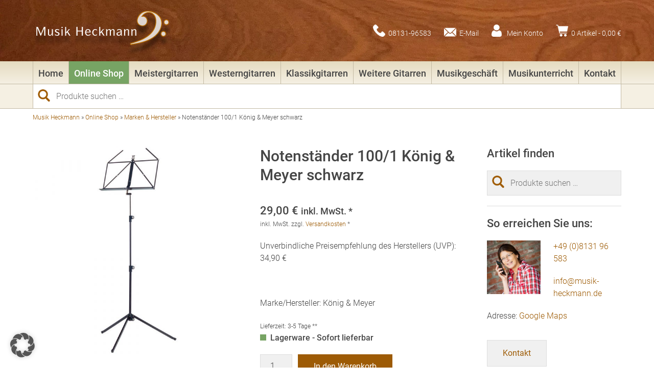

--- FILE ---
content_type: text/html; charset=UTF-8
request_url: https://www.musik-heckmann.de/produkt/notenstaender-100-1-koenig-meyer/
body_size: 29044
content:
<!DOCTYPE html><html lang="de"><head><meta http-equiv="Content-Type" content="text/html; charset=UTF-8" /><meta name="viewport" content="width=device-width, initial-scale=1, maximum-scale=1, user-scalable=no"/><link rel="apple-touch-icon" sizes="57x57" href="https://www.musik-heckmann.de/wp-content/themes/musik-heckmann/ico/apple-icon-57x57.png"><link rel="apple-touch-icon" sizes="60x60" href="https://www.musik-heckmann.de/wp-content/themes/musik-heckmann/ico/apple-icon-60x60.png"><link rel="apple-touch-icon" sizes="72x72" href="https://www.musik-heckmann.de/wp-content/themes/musik-heckmann/ico/apple-icon-72x72.png"><link rel="apple-touch-icon" sizes="76x76" href="https://www.musik-heckmann.de/wp-content/themes/musik-heckmann/ico/apple-icon-76x76.png"><link rel="apple-touch-icon" sizes="114x114" href="https://www.musik-heckmann.de/wp-content/themes/musik-heckmann/ico/apple-icon-114x114.png"><link rel="apple-touch-icon" sizes="120x120" href="https://www.musik-heckmann.de/wp-content/themes/musik-heckmann/ico/apple-icon-120x120.png"><link rel="apple-touch-icon" sizes="144x144" href="https://www.musik-heckmann.de/wp-content/themes/musik-heckmann/ico/apple-icon-144x144.png"><link rel="apple-touch-icon" sizes="152x152" href="https://www.musik-heckmann.de/wp-content/themes/musik-heckmann/ico/apple-icon-152x152.png"><link rel="apple-touch-icon" sizes="180x180" href="https://www.musik-heckmann.de/wp-content/themes/musik-heckmann/ico/apple-icon-180x180.png"><link rel="icon" type="image/png" sizes="192x192"  href="https://www.musik-heckmann.de/wp-content/themes/musik-heckmann/ico/android-icon-192x192.png"><link rel="icon" type="image/png" sizes="32x32" href="https://www.musik-heckmann.de/wp-content/themes/musik-heckmann/ico/favicon-32x32.png"><link rel="icon" type="image/png" sizes="96x96" href="https://www.musik-heckmann.de/wp-content/themes/musik-heckmann/ico/favicon-96x96.png"><link rel="icon" type="image/png" sizes="16x16" href="https://www.musik-heckmann.de/wp-content/themes/musik-heckmann/ico/favicon-16x16.png"><link rel="manifest" href="https://www.musik-heckmann.de/wp-content/themes/musik-heckmann/ico/manifest.json"><meta name="msapplication-TileColor" content="#ffffff"><meta name="msapplication-TileImage" content="https://www.musik-heckmann.de/wp-content/themes/musik-heckmann/ico/ms-icon-144x144.png"><meta name="theme-color" content="#ffffff"><link rel="stylesheet" type="text/css" href="https://www.musik-heckmann.de/wp-content/cache/autoptimize/autoptimize_single_df99eac42dd871ab2ea3b5a1b5dd9df9.php" async><link rel="stylesheet" type="text/css" href="https://www.musik-heckmann.de/wp-content/cache/autoptimize/autoptimize_single_3288f09e424cf4622bd3411c05d04146.php" async><meta name='robots' content='index, follow, max-image-preview:large, max-snippet:-1, max-video-preview:-1' /><meta name="description" content="Notenständer 100/1. König &amp; Meyer Baseline2-fach ausziehbar. Fußkonstruktion: einrastende Profilfüße. Hier bei Musik Heckmann im Shop." /><link rel="canonical" href="https://www.musik-heckmann.de/produkt/notenstaender-100-1-koenig-meyer/" /><meta property="og:locale" content="de_DE" /><meta property="og:type" content="article" /><meta property="og:title" content="Notenständer 100/1 König &amp; Meyer| Musik Heckmann" /><meta property="og:description" content="Notenständer 100/1. König &amp; Meyer Baseline2-fach ausziehbar. Fußkonstruktion: einrastende Profilfüße. Hier bei Musik Heckmann im Shop." /><meta property="og:url" content="https://www.musik-heckmann.de/produkt/notenstaender-100-1-koenig-meyer/" /><meta property="og:site_name" content="Musik Heckmann" /><meta property="article:publisher" content="https://www.facebook.com/Musik-Heckmann-312007628817061" /><meta property="article:modified_time" content="2026-01-13T10:19:49+00:00" /><meta property="og:image" content="https://www.musik-heckmann.de/wp-content/uploads/KM_Notenpult100_1-schwarz.jpg" /><meta property="og:image:width" content="1000" /><meta property="og:image:height" content="1000" /><meta property="og:image:type" content="image/jpeg" /><meta name="twitter:card" content="summary_large_image" /><meta name="twitter:label1" content="Geschätzte Lesezeit" /><meta name="twitter:data1" content="1 Minute" /> <script type="application/ld+json" class="yoast-schema-graph">{"@context":"https://schema.org","@graph":[{"@type":"WebPage","@id":"https://www.musik-heckmann.de/produkt/notenstaender-100-1-koenig-meyer/","url":"https://www.musik-heckmann.de/produkt/notenstaender-100-1-koenig-meyer/","name":"Notenständer 100/1 König & Meyer| Musik Heckmann","isPartOf":{"@id":"https://www.musik-heckmann.de/#website"},"primaryImageOfPage":{"@id":"https://www.musik-heckmann.de/produkt/notenstaender-100-1-koenig-meyer/#primaryimage"},"image":{"@id":"https://www.musik-heckmann.de/produkt/notenstaender-100-1-koenig-meyer/#primaryimage"},"thumbnailUrl":"https://www.musik-heckmann.de/wp-content/uploads/KM_Notenpult100_1-schwarz.jpg","datePublished":"2021-07-13T21:41:43+00:00","dateModified":"2026-01-13T10:19:49+00:00","description":"Notenständer 100/1. König & Meyer Baseline2-fach ausziehbar. Fußkonstruktion: einrastende Profilfüße. Hier bei Musik Heckmann im Shop.","breadcrumb":{"@id":"https://www.musik-heckmann.de/produkt/notenstaender-100-1-koenig-meyer/#breadcrumb"},"inLanguage":"de","potentialAction":[{"@type":"ReadAction","target":["https://www.musik-heckmann.de/produkt/notenstaender-100-1-koenig-meyer/"]}]},{"@type":"ImageObject","inLanguage":"de","@id":"https://www.musik-heckmann.de/produkt/notenstaender-100-1-koenig-meyer/#primaryimage","url":"https://www.musik-heckmann.de/wp-content/uploads/KM_Notenpult100_1-schwarz.jpg","contentUrl":"https://www.musik-heckmann.de/wp-content/uploads/KM_Notenpult100_1-schwarz.jpg","width":1000,"height":1000},{"@type":"BreadcrumbList","@id":"https://www.musik-heckmann.de/produkt/notenstaender-100-1-koenig-meyer/#breadcrumb","itemListElement":[{"@type":"ListItem","position":1,"name":"Musik Heckmann","item":"https://www.musik-heckmann.de/"},{"@type":"ListItem","position":2,"name":"Online Shop","item":"https://www.musik-heckmann.de/online-shop/"},{"@type":"ListItem","position":3,"name":"Marken &amp; Hersteller","item":"https://www.musik-heckmann.de/pk/marken-hersteller/"},{"@type":"ListItem","position":4,"name":"Notenständer 100/1 König &#038; Meyer schwarz"}]},{"@type":"WebSite","@id":"https://www.musik-heckmann.de/#website","url":"https://www.musik-heckmann.de/","name":"Musik Heckmann","description":"Musikinstrumente &amp; Musikunterricht","publisher":{"@id":"https://www.musik-heckmann.de/#organization"},"potentialAction":[{"@type":"SearchAction","target":{"@type":"EntryPoint","urlTemplate":"https://www.musik-heckmann.de/?s={search_term_string}"},"query-input":{"@type":"PropertyValueSpecification","valueRequired":true,"valueName":"search_term_string"}}],"inLanguage":"de"},{"@type":"Organization","@id":"https://www.musik-heckmann.de/#organization","name":"Musik Heckmann","url":"https://www.musik-heckmann.de/","logo":{"@type":"ImageObject","inLanguage":"de","@id":"https://www.musik-heckmann.de/#/schema/logo/image/","url":"https://www.musik-heckmann.de/wp-content/uploads/logo-musik-heckmann.png","contentUrl":"https://www.musik-heckmann.de/wp-content/uploads/logo-musik-heckmann.png","width":300,"height":100,"caption":"Musik Heckmann"},"image":{"@id":"https://www.musik-heckmann.de/#/schema/logo/image/"},"sameAs":["https://www.facebook.com/Musik-Heckmann-312007628817061"]}]}</script> <link rel='dns-prefetch' href='//www.musik-heckmann.de' /><link rel='dns-prefetch' href='//www.googletagmanager.com' /><link rel="alternate" title="oEmbed (JSON)" type="application/json+oembed" href="https://www.musik-heckmann.de/wp-json/oembed/1.0/embed?url=https%3A%2F%2Fwww.musik-heckmann.de%2Fprodukt%2Fnotenstaender-100-1-koenig-meyer%2F" /><link rel="alternate" title="oEmbed (XML)" type="text/xml+oembed" href="https://www.musik-heckmann.de/wp-json/oembed/1.0/embed?url=https%3A%2F%2Fwww.musik-heckmann.de%2Fprodukt%2Fnotenstaender-100-1-koenig-meyer%2F&#038;format=xml" /><style id='wp-img-auto-sizes-contain-inline-css' type='text/css'>img:is([sizes=auto i],[sizes^="auto," i]){contain-intrinsic-size:3000px 1500px}
/*# sourceURL=wp-img-auto-sizes-contain-inline-css */</style><style id='wp-emoji-styles-inline-css' type='text/css'>img.wp-smiley, img.emoji {
		display: inline !important;
		border: none !important;
		box-shadow: none !important;
		height: 1em !important;
		width: 1em !important;
		margin: 0 0.07em !important;
		vertical-align: -0.1em !important;
		background: none !important;
		padding: 0 !important;
	}
/*# sourceURL=wp-emoji-styles-inline-css */</style><style id='wp-block-library-inline-css' type='text/css'>:root{--wp-block-synced-color:#7a00df;--wp-block-synced-color--rgb:122,0,223;--wp-bound-block-color:var(--wp-block-synced-color);--wp-editor-canvas-background:#ddd;--wp-admin-theme-color:#007cba;--wp-admin-theme-color--rgb:0,124,186;--wp-admin-theme-color-darker-10:#006ba1;--wp-admin-theme-color-darker-10--rgb:0,107,160.5;--wp-admin-theme-color-darker-20:#005a87;--wp-admin-theme-color-darker-20--rgb:0,90,135;--wp-admin-border-width-focus:2px}@media (min-resolution:192dpi){:root{--wp-admin-border-width-focus:1.5px}}.wp-element-button{cursor:pointer}:root .has-very-light-gray-background-color{background-color:#eee}:root .has-very-dark-gray-background-color{background-color:#313131}:root .has-very-light-gray-color{color:#eee}:root .has-very-dark-gray-color{color:#313131}:root .has-vivid-green-cyan-to-vivid-cyan-blue-gradient-background{background:linear-gradient(135deg,#00d084,#0693e3)}:root .has-purple-crush-gradient-background{background:linear-gradient(135deg,#34e2e4,#4721fb 50%,#ab1dfe)}:root .has-hazy-dawn-gradient-background{background:linear-gradient(135deg,#faaca8,#dad0ec)}:root .has-subdued-olive-gradient-background{background:linear-gradient(135deg,#fafae1,#67a671)}:root .has-atomic-cream-gradient-background{background:linear-gradient(135deg,#fdd79a,#004a59)}:root .has-nightshade-gradient-background{background:linear-gradient(135deg,#330968,#31cdcf)}:root .has-midnight-gradient-background{background:linear-gradient(135deg,#020381,#2874fc)}:root{--wp--preset--font-size--normal:16px;--wp--preset--font-size--huge:42px}.has-regular-font-size{font-size:1em}.has-larger-font-size{font-size:2.625em}.has-normal-font-size{font-size:var(--wp--preset--font-size--normal)}.has-huge-font-size{font-size:var(--wp--preset--font-size--huge)}.has-text-align-center{text-align:center}.has-text-align-left{text-align:left}.has-text-align-right{text-align:right}.has-fit-text{white-space:nowrap!important}#end-resizable-editor-section{display:none}.aligncenter{clear:both}.items-justified-left{justify-content:flex-start}.items-justified-center{justify-content:center}.items-justified-right{justify-content:flex-end}.items-justified-space-between{justify-content:space-between}.screen-reader-text{border:0;clip-path:inset(50%);height:1px;margin:-1px;overflow:hidden;padding:0;position:absolute;width:1px;word-wrap:normal!important}.screen-reader-text:focus{background-color:#ddd;clip-path:none;color:#444;display:block;font-size:1em;height:auto;left:5px;line-height:normal;padding:15px 23px 14px;text-decoration:none;top:5px;width:auto;z-index:100000}html :where(.has-border-color){border-style:solid}html :where([style*=border-top-color]){border-top-style:solid}html :where([style*=border-right-color]){border-right-style:solid}html :where([style*=border-bottom-color]){border-bottom-style:solid}html :where([style*=border-left-color]){border-left-style:solid}html :where([style*=border-width]){border-style:solid}html :where([style*=border-top-width]){border-top-style:solid}html :where([style*=border-right-width]){border-right-style:solid}html :where([style*=border-bottom-width]){border-bottom-style:solid}html :where([style*=border-left-width]){border-left-style:solid}html :where(img[class*=wp-image-]){height:auto;max-width:100%}:where(figure){margin:0 0 1em}html :where(.is-position-sticky){--wp-admin--admin-bar--position-offset:var(--wp-admin--admin-bar--height,0px)}@media screen and (max-width:600px){html :where(.is-position-sticky){--wp-admin--admin-bar--position-offset:0px}}

/*# sourceURL=wp-block-library-inline-css */</style><link rel='stylesheet' id='wc-blocks-style-css' href='https://www.musik-heckmann.de/wp-content/cache/autoptimize/autoptimize_single_e2d671c403c7e2bd09b3b298c748d0db.php?ver=wc-10.4.3' type='text/css' media='all' /><style id='global-styles-inline-css' type='text/css'>:root{--wp--preset--aspect-ratio--square: 1;--wp--preset--aspect-ratio--4-3: 4/3;--wp--preset--aspect-ratio--3-4: 3/4;--wp--preset--aspect-ratio--3-2: 3/2;--wp--preset--aspect-ratio--2-3: 2/3;--wp--preset--aspect-ratio--16-9: 16/9;--wp--preset--aspect-ratio--9-16: 9/16;--wp--preset--color--black: #000000;--wp--preset--color--cyan-bluish-gray: #abb8c3;--wp--preset--color--white: #ffffff;--wp--preset--color--pale-pink: #f78da7;--wp--preset--color--vivid-red: #cf2e2e;--wp--preset--color--luminous-vivid-orange: #ff6900;--wp--preset--color--luminous-vivid-amber: #fcb900;--wp--preset--color--light-green-cyan: #7bdcb5;--wp--preset--color--vivid-green-cyan: #00d084;--wp--preset--color--pale-cyan-blue: #8ed1fc;--wp--preset--color--vivid-cyan-blue: #0693e3;--wp--preset--color--vivid-purple: #9b51e0;--wp--preset--gradient--vivid-cyan-blue-to-vivid-purple: linear-gradient(135deg,rgb(6,147,227) 0%,rgb(155,81,224) 100%);--wp--preset--gradient--light-green-cyan-to-vivid-green-cyan: linear-gradient(135deg,rgb(122,220,180) 0%,rgb(0,208,130) 100%);--wp--preset--gradient--luminous-vivid-amber-to-luminous-vivid-orange: linear-gradient(135deg,rgb(252,185,0) 0%,rgb(255,105,0) 100%);--wp--preset--gradient--luminous-vivid-orange-to-vivid-red: linear-gradient(135deg,rgb(255,105,0) 0%,rgb(207,46,46) 100%);--wp--preset--gradient--very-light-gray-to-cyan-bluish-gray: linear-gradient(135deg,rgb(238,238,238) 0%,rgb(169,184,195) 100%);--wp--preset--gradient--cool-to-warm-spectrum: linear-gradient(135deg,rgb(74,234,220) 0%,rgb(151,120,209) 20%,rgb(207,42,186) 40%,rgb(238,44,130) 60%,rgb(251,105,98) 80%,rgb(254,248,76) 100%);--wp--preset--gradient--blush-light-purple: linear-gradient(135deg,rgb(255,206,236) 0%,rgb(152,150,240) 100%);--wp--preset--gradient--blush-bordeaux: linear-gradient(135deg,rgb(254,205,165) 0%,rgb(254,45,45) 50%,rgb(107,0,62) 100%);--wp--preset--gradient--luminous-dusk: linear-gradient(135deg,rgb(255,203,112) 0%,rgb(199,81,192) 50%,rgb(65,88,208) 100%);--wp--preset--gradient--pale-ocean: linear-gradient(135deg,rgb(255,245,203) 0%,rgb(182,227,212) 50%,rgb(51,167,181) 100%);--wp--preset--gradient--electric-grass: linear-gradient(135deg,rgb(202,248,128) 0%,rgb(113,206,126) 100%);--wp--preset--gradient--midnight: linear-gradient(135deg,rgb(2,3,129) 0%,rgb(40,116,252) 100%);--wp--preset--font-size--small: 13px;--wp--preset--font-size--medium: 20px;--wp--preset--font-size--large: 36px;--wp--preset--font-size--x-large: 42px;--wp--preset--spacing--20: 0.44rem;--wp--preset--spacing--30: 0.67rem;--wp--preset--spacing--40: 1rem;--wp--preset--spacing--50: 1.5rem;--wp--preset--spacing--60: 2.25rem;--wp--preset--spacing--70: 3.38rem;--wp--preset--spacing--80: 5.06rem;--wp--preset--shadow--natural: 6px 6px 9px rgba(0, 0, 0, 0.2);--wp--preset--shadow--deep: 12px 12px 50px rgba(0, 0, 0, 0.4);--wp--preset--shadow--sharp: 6px 6px 0px rgba(0, 0, 0, 0.2);--wp--preset--shadow--outlined: 6px 6px 0px -3px rgb(255, 255, 255), 6px 6px rgb(0, 0, 0);--wp--preset--shadow--crisp: 6px 6px 0px rgb(0, 0, 0);}:where(.is-layout-flex){gap: 0.5em;}:where(.is-layout-grid){gap: 0.5em;}body .is-layout-flex{display: flex;}.is-layout-flex{flex-wrap: wrap;align-items: center;}.is-layout-flex > :is(*, div){margin: 0;}body .is-layout-grid{display: grid;}.is-layout-grid > :is(*, div){margin: 0;}:where(.wp-block-columns.is-layout-flex){gap: 2em;}:where(.wp-block-columns.is-layout-grid){gap: 2em;}:where(.wp-block-post-template.is-layout-flex){gap: 1.25em;}:where(.wp-block-post-template.is-layout-grid){gap: 1.25em;}.has-black-color{color: var(--wp--preset--color--black) !important;}.has-cyan-bluish-gray-color{color: var(--wp--preset--color--cyan-bluish-gray) !important;}.has-white-color{color: var(--wp--preset--color--white) !important;}.has-pale-pink-color{color: var(--wp--preset--color--pale-pink) !important;}.has-vivid-red-color{color: var(--wp--preset--color--vivid-red) !important;}.has-luminous-vivid-orange-color{color: var(--wp--preset--color--luminous-vivid-orange) !important;}.has-luminous-vivid-amber-color{color: var(--wp--preset--color--luminous-vivid-amber) !important;}.has-light-green-cyan-color{color: var(--wp--preset--color--light-green-cyan) !important;}.has-vivid-green-cyan-color{color: var(--wp--preset--color--vivid-green-cyan) !important;}.has-pale-cyan-blue-color{color: var(--wp--preset--color--pale-cyan-blue) !important;}.has-vivid-cyan-blue-color{color: var(--wp--preset--color--vivid-cyan-blue) !important;}.has-vivid-purple-color{color: var(--wp--preset--color--vivid-purple) !important;}.has-black-background-color{background-color: var(--wp--preset--color--black) !important;}.has-cyan-bluish-gray-background-color{background-color: var(--wp--preset--color--cyan-bluish-gray) !important;}.has-white-background-color{background-color: var(--wp--preset--color--white) !important;}.has-pale-pink-background-color{background-color: var(--wp--preset--color--pale-pink) !important;}.has-vivid-red-background-color{background-color: var(--wp--preset--color--vivid-red) !important;}.has-luminous-vivid-orange-background-color{background-color: var(--wp--preset--color--luminous-vivid-orange) !important;}.has-luminous-vivid-amber-background-color{background-color: var(--wp--preset--color--luminous-vivid-amber) !important;}.has-light-green-cyan-background-color{background-color: var(--wp--preset--color--light-green-cyan) !important;}.has-vivid-green-cyan-background-color{background-color: var(--wp--preset--color--vivid-green-cyan) !important;}.has-pale-cyan-blue-background-color{background-color: var(--wp--preset--color--pale-cyan-blue) !important;}.has-vivid-cyan-blue-background-color{background-color: var(--wp--preset--color--vivid-cyan-blue) !important;}.has-vivid-purple-background-color{background-color: var(--wp--preset--color--vivid-purple) !important;}.has-black-border-color{border-color: var(--wp--preset--color--black) !important;}.has-cyan-bluish-gray-border-color{border-color: var(--wp--preset--color--cyan-bluish-gray) !important;}.has-white-border-color{border-color: var(--wp--preset--color--white) !important;}.has-pale-pink-border-color{border-color: var(--wp--preset--color--pale-pink) !important;}.has-vivid-red-border-color{border-color: var(--wp--preset--color--vivid-red) !important;}.has-luminous-vivid-orange-border-color{border-color: var(--wp--preset--color--luminous-vivid-orange) !important;}.has-luminous-vivid-amber-border-color{border-color: var(--wp--preset--color--luminous-vivid-amber) !important;}.has-light-green-cyan-border-color{border-color: var(--wp--preset--color--light-green-cyan) !important;}.has-vivid-green-cyan-border-color{border-color: var(--wp--preset--color--vivid-green-cyan) !important;}.has-pale-cyan-blue-border-color{border-color: var(--wp--preset--color--pale-cyan-blue) !important;}.has-vivid-cyan-blue-border-color{border-color: var(--wp--preset--color--vivid-cyan-blue) !important;}.has-vivid-purple-border-color{border-color: var(--wp--preset--color--vivid-purple) !important;}.has-vivid-cyan-blue-to-vivid-purple-gradient-background{background: var(--wp--preset--gradient--vivid-cyan-blue-to-vivid-purple) !important;}.has-light-green-cyan-to-vivid-green-cyan-gradient-background{background: var(--wp--preset--gradient--light-green-cyan-to-vivid-green-cyan) !important;}.has-luminous-vivid-amber-to-luminous-vivid-orange-gradient-background{background: var(--wp--preset--gradient--luminous-vivid-amber-to-luminous-vivid-orange) !important;}.has-luminous-vivid-orange-to-vivid-red-gradient-background{background: var(--wp--preset--gradient--luminous-vivid-orange-to-vivid-red) !important;}.has-very-light-gray-to-cyan-bluish-gray-gradient-background{background: var(--wp--preset--gradient--very-light-gray-to-cyan-bluish-gray) !important;}.has-cool-to-warm-spectrum-gradient-background{background: var(--wp--preset--gradient--cool-to-warm-spectrum) !important;}.has-blush-light-purple-gradient-background{background: var(--wp--preset--gradient--blush-light-purple) !important;}.has-blush-bordeaux-gradient-background{background: var(--wp--preset--gradient--blush-bordeaux) !important;}.has-luminous-dusk-gradient-background{background: var(--wp--preset--gradient--luminous-dusk) !important;}.has-pale-ocean-gradient-background{background: var(--wp--preset--gradient--pale-ocean) !important;}.has-electric-grass-gradient-background{background: var(--wp--preset--gradient--electric-grass) !important;}.has-midnight-gradient-background{background: var(--wp--preset--gradient--midnight) !important;}.has-small-font-size{font-size: var(--wp--preset--font-size--small) !important;}.has-medium-font-size{font-size: var(--wp--preset--font-size--medium) !important;}.has-large-font-size{font-size: var(--wp--preset--font-size--large) !important;}.has-x-large-font-size{font-size: var(--wp--preset--font-size--x-large) !important;}
/*# sourceURL=global-styles-inline-css */</style><style id='classic-theme-styles-inline-css' type='text/css'>/*! This file is auto-generated */
.wp-block-button__link{color:#fff;background-color:#32373c;border-radius:9999px;box-shadow:none;text-decoration:none;padding:calc(.667em + 2px) calc(1.333em + 2px);font-size:1.125em}.wp-block-file__button{background:#32373c;color:#fff;text-decoration:none}
/*# sourceURL=/wp-includes/css/classic-themes.min.css */</style><link rel='stylesheet' id='contact-form-7-css' href='https://www.musik-heckmann.de/wp-content/cache/autoptimize/autoptimize_single_64ac31699f5326cb3c76122498b76f66.php?ver=6.1.4' type='text/css' media='all' /><link rel='stylesheet' id='lbwps-styles-css' href='https://www.musik-heckmann.de/wp-content/cache/autoptimize/autoptimize_single_2cc140b7150b6dbbb1e13e7123ac7a22.php?ver=5.8.2' type='text/css' media='all' /><link rel='stylesheet' id='woocommerce-layout-css' href='https://www.musik-heckmann.de/wp-content/cache/autoptimize/autoptimize_single_e98f5279cacaef826050eb2595082e77.php?ver=10.4.3' type='text/css' media='all' /><link rel='stylesheet' id='woocommerce-smallscreen-css' href='https://www.musik-heckmann.de/wp-content/cache/autoptimize/autoptimize_single_59d266c0ea580aae1113acb3761f7ad5.php?ver=10.4.3' type='text/css' media='only screen and (max-width: 768px)' /><link rel='stylesheet' id='woocommerce-general-css' href='https://www.musik-heckmann.de/wp-content/cache/autoptimize/autoptimize_single_0a5cfa15a1c3bce6319a071a84e71e83.php?ver=10.4.3' type='text/css' media='all' /><style id='woocommerce-inline-inline-css' type='text/css'>.woocommerce form .form-row .required { visibility: visible; }
/*# sourceURL=woocommerce-inline-inline-css */</style><link rel='stylesheet' id='dashicons-css' href='https://www.musik-heckmann.de/wp-includes/css/dashicons.min.css?ver=6.9' type='text/css' media='all' /><link rel='stylesheet' id='borlabs-cookie-custom-css' href='https://www.musik-heckmann.de/wp-content/cache/autoptimize/autoptimize_single_9a52c14aa358b46a4d284d65b3c14592.php?ver=3.3.23-68' type='text/css' media='all' /><link rel='stylesheet' id='woocommerce-gzd-layout-css' href='https://www.musik-heckmann.de/wp-content/cache/autoptimize/autoptimize_single_b033c894a5860d22ca49a68bffa1369e.php?ver=3.20.5' type='text/css' media='all' /><style id='woocommerce-gzd-layout-inline-css' type='text/css'>.woocommerce-checkout .shop_table { background-color: #eeeeee; } .product p.deposit-packaging-type { font-size: 1.25em !important; } p.woocommerce-shipping-destination { display: none; }
                .wc-gzd-nutri-score-value-a {
                    background: url(https://www.musik-heckmann.de/wp-content/plugins/woocommerce-germanized/assets/images/nutri-score-a.svg) no-repeat;
                }
                .wc-gzd-nutri-score-value-b {
                    background: url(https://www.musik-heckmann.de/wp-content/plugins/woocommerce-germanized/assets/images/nutri-score-b.svg) no-repeat;
                }
                .wc-gzd-nutri-score-value-c {
                    background: url(https://www.musik-heckmann.de/wp-content/plugins/woocommerce-germanized/assets/images/nutri-score-c.svg) no-repeat;
                }
                .wc-gzd-nutri-score-value-d {
                    background: url(https://www.musik-heckmann.de/wp-content/plugins/woocommerce-germanized/assets/images/nutri-score-d.svg) no-repeat;
                }
                .wc-gzd-nutri-score-value-e {
                    background: url(https://www.musik-heckmann.de/wp-content/plugins/woocommerce-germanized/assets/images/nutri-score-e.svg) no-repeat;
                }
            
/*# sourceURL=woocommerce-gzd-layout-inline-css */</style> <script type="text/javascript" src="https://www.musik-heckmann.de/wp-includes/js/jquery/jquery.min.js?ver=3.7.1" id="jquery-core-js"></script> <script defer type="text/javascript" src="https://www.musik-heckmann.de/wp-includes/js/jquery/jquery-migrate.min.js?ver=3.4.1" id="jquery-migrate-js"></script> <script defer id="wc-single-product-js-extra" src="[data-uri]"></script> <script type="text/javascript" src="https://www.musik-heckmann.de/wp-content/plugins/woocommerce/assets/js/frontend/single-product.min.js?ver=10.4.3" id="wc-single-product-js" defer="defer" data-wp-strategy="defer"></script> <script type="text/javascript" src="https://www.musik-heckmann.de/wp-content/plugins/woocommerce/assets/js/jquery-blockui/jquery.blockUI.min.js?ver=2.7.0-wc.10.4.3" id="wc-jquery-blockui-js" defer="defer" data-wp-strategy="defer"></script> <script type="text/javascript" src="https://www.musik-heckmann.de/wp-content/plugins/woocommerce/assets/js/js-cookie/js.cookie.min.js?ver=2.1.4-wc.10.4.3" id="wc-js-cookie-js" defer="defer" data-wp-strategy="defer"></script> <script defer id="woocommerce-js-extra" src="[data-uri]"></script> <script type="text/javascript" src="https://www.musik-heckmann.de/wp-content/plugins/woocommerce/assets/js/frontend/woocommerce.min.js?ver=10.4.3" id="woocommerce-js" defer="defer" data-wp-strategy="defer"></script> <script defer data-no-optimize="1" data-no-minify="1" data-cfasync="false" type="text/javascript" src="https://www.musik-heckmann.de/wp-content/cache/autoptimize/autoptimize_single_1ecb6eef05c0052b0e7ae64768bbaaeb.php?ver=3.3.23-83" id="borlabs-cookie-config-js"></script> <script defer data-no-optimize="1" data-no-minify="1" data-cfasync="false" type="text/javascript" src="https://www.musik-heckmann.de/wp-content/plugins/borlabs-cookie/assets/javascript/borlabs-cookie-prioritize.min.js?ver=3.3.23" id="borlabs-cookie-prioritize-js"></script> <script defer id="wc-gzd-unit-price-observer-queue-js-extra" src="[data-uri]"></script> <script type="text/javascript" src="https://www.musik-heckmann.de/wp-content/cache/autoptimize/autoptimize_single_a619b24def56c0c689d0f436b6309c84.php?ver=3.20.5" id="wc-gzd-unit-price-observer-queue-js" defer="defer" data-wp-strategy="defer"></script> <script defer type="text/javascript" src="https://www.musik-heckmann.de/wp-content/plugins/woocommerce/assets/js/accounting/accounting.min.js?ver=0.4.2" id="wc-accounting-js"></script> <script defer id="wc-gzd-unit-price-observer-js-extra" src="[data-uri]"></script> <script type="text/javascript" src="https://www.musik-heckmann.de/wp-content/cache/autoptimize/autoptimize_single_88160c1ba951f48f7699d89685d8dfa0.php?ver=3.20.5" id="wc-gzd-unit-price-observer-js" defer="defer" data-wp-strategy="defer"></script> <link rel="https://api.w.org/" href="https://www.musik-heckmann.de/wp-json/" /><link rel="alternate" title="JSON" type="application/json" href="https://www.musik-heckmann.de/wp-json/wp/v2/product/2689" /><link rel="EditURI" type="application/rsd+xml" title="RSD" href="https://www.musik-heckmann.de/xmlrpc.php?rsd" /><meta name="generator" content="WordPress 6.9" /><link rel='shortlink' href='https://www.musik-heckmann.de/?p=2689' /><meta name="generator" content="Site Kit by Google 1.168.0" /><script type="application/ld+json">{"@context":"https://schema.org","@type":"Product","name":"Notenständer 100/1 König & Meyer schwarz","image":{"@type":"ImageObject","url":"https://www.musik-heckmann.de/wp-content/uploads/KM_Notenpult100_1-schwarz.jpg","width":1000,"height":1000},"description":"K &amp; M Notenständer 100/1 - Standard-Notenpult\r\nHöhe: von 625 bis 1240mm. Maße K &amp; M Notenständer 100/1 : 490mm. Notenauflage: 435 x 215mm\r\nGewicht: 1,25kg\r\n\r\n \tKönig &amp; Meyer Baseline\r\n \t2-fach ausziehbar\r\n \tFußkonstruktion: einrastende Profilfüße\r\n \tMaterial: Stahl\r\n \ttraditionell zusammenlegbar Notenpultkopf\r\n \tFarbe: schwarz\r\n\r\nBeachten Sie auch unser Musikgeschäft in Karlsfeld bei München und unser spezielles Ladensortiment","offers":{"@type":"Offer","price":"0","url":"https://www.musik-heckmann.de/produkt/notenstaender-100-1-koenig-meyer/"}}</script><script type="application/ld+json">{"@context":"https:\/\/schema.org","@type":"WebSite","name":"Musik Heckmann","url":"https:\/\/www.musik-heckmann.de","potentialAction":[{"@type":"SearchAction","target":"https:\/\/www.musik-heckmann.de\/?s={search_term_string}","query-input":"required name=search_term_string"}]}</script><script type="application/ld+json">{"@context":"https:\/\/schema.org","@type":"BreadcrumbList","itemListElement":[{"@type":"ListItem","position":1,"item":{"@id":"https:\/\/www.musik-heckmann.de\/","name":"Home"}},{"@type":"ListItem","position":2,"item":{"@id":"https:\/\/www.musik-heckmann.de\/online-shop\/","name":"Produkte"}},{"@type":"ListItem","position":3,"item":{"@id":"https:\/\/www.musik-heckmann.de\/produkt\/notenstaender-100-1-koenig-meyer\/","name":"Notenst\u00e4nder 100\/1 K\u00f6nig &#038; Meyer schwarz"}}]}</script> <noscript><style>.woocommerce-product-gallery{ opacity: 1 !important; }</style></noscript> <script defer src="[data-uri]"></script><script defer src="[data-uri]"></script>  <script defer src="[data-uri]"></script> <style id="wpsp-style-frontend"></style><title>Notenständer 100/1 König &amp; Meyer| Musik Heckmann</title><link rel='stylesheet' id='wp-schema-pro-fontend-style-css' href='https://www.musik-heckmann.de/wp-content/plugins/wp-schema-pro/admin/assets/min-css/frontend.min.css?ver=2.7.2' type='text/css' media='all' /></head><body class="wp-singular product-template-default single single-product postid-2689 wp-theme-musik-heckmann theme-musik-heckmann woocommerce woocommerce-page woocommerce-no-js wp-schema-pro-2.7.2"><header><div id="header-content"><div id="logo"><a href="https://www.musik-heckmann.de" title="Musik Heckmann | Musikinstrumente &amp; Musikunterricht"><img src="https://www.musik-heckmann.de/wp-content/themes/musik-heckmann/img/logo-musik-heckmann.png" alt="Musik Heckmann | Musikinstrumente &amp; Musikunterricht" /></a></div><nav id="meta-menu"><ul><li class="icon-phone"><a href="tel:+49813196583" target="_blank">08131-96583</a></li><li class="icon-mail"><a href="mailto:info@musik-heckmann.de" target="_blank">E-Mail</a></li><li class="icon-account"><a href="https://www.musik-heckmann.de/mein-konto/">Mein Konto</a></li><li class="icon-cart"><a href="https://www.musik-heckmann.de/warenkorb/" title="zum Warenkorb">0 Artikel - <span class="woocommerce-Price-amount amount"><bdi>0,00&nbsp;<span class="woocommerce-Price-currencySymbol">&euro;</span></bdi></span></a></li><li id="menu-button"></li></ul></nav></div></header><nav id="main-menu" class="menu-hauptmenue-container"><ul id="menu-hauptmenue" class=""><li id="menu-item-16323" class="menu-item menu-item-type-post_type menu-item-object-page menu-item-home menu-item-16323"><a href="https://www.musik-heckmann.de/">Home</a></li><li id="menu-item-46" class="shop menu-item menu-item-type-post_type menu-item-object-page menu-item-has-children current_page_parent menu-item-46"><a href="https://www.musik-heckmann.de/online-shop/">Online Shop</a><div class="submenu"><ul class="sub-menu"><li id="menu-item-14498" class="menu-item menu-item-type-taxonomy menu-item-object-product_cat menu-item-14498"><a href="https://www.musik-heckmann.de/pk/aktionen/">Aktionen</a></li><li id="menu-item-14499" class="menu-item menu-item-type-taxonomy menu-item-object-product_cat current-product-ancestor current-menu-parent current-product-parent menu-item-14499"><a href="https://www.musik-heckmann.de/pk/marken-hersteller/">Marken &amp; Hersteller</a></li><li id="menu-item-14500" class="menu-item menu-item-type-taxonomy menu-item-object-product_cat menu-item-14500"><a href="https://www.musik-heckmann.de/pk/gitarren/">Gitarren &amp; Bässe</a></li><li id="menu-item-14504" class="menu-item menu-item-type-taxonomy menu-item-object-product_cat menu-item-14504"><a href="https://www.musik-heckmann.de/pk/streichinstrumente/">Streichinstrumente</a></li><li id="menu-item-14503" class="menu-item menu-item-type-taxonomy menu-item-object-product_cat menu-item-14503"><a href="https://www.musik-heckmann.de/pk/tasteninstrumente/">Tasteninstrumente</a></li><li id="menu-item-14501" class="menu-item menu-item-type-taxonomy menu-item-object-product_cat menu-item-14501"><a href="https://www.musik-heckmann.de/pk/ukulelen/">Ukulelen</a></li><li id="menu-item-14505" class="menu-item menu-item-type-taxonomy menu-item-object-product_cat menu-item-14505"><a href="https://www.musik-heckmann.de/pk/blasinstrumente/">Blasinstrumente</a></li><li id="menu-item-14506" class="menu-item menu-item-type-taxonomy menu-item-object-product_cat menu-item-14506"><a href="https://www.musik-heckmann.de/pk/verstaerker/">Verstärker</a></li><li id="menu-item-14502" class="menu-item menu-item-type-taxonomy menu-item-object-product_cat menu-item-14502"><a href="https://www.musik-heckmann.de/pk/mandolinen/">Mandolinen</a></li><li id="menu-item-14507" class="menu-item menu-item-type-taxonomy menu-item-object-product_cat menu-item-14507"><a href="https://www.musik-heckmann.de/pk/sonstige-instrumente/">Sonstige Instrumente</a></li><li id="menu-item-14508" class="menu-item menu-item-type-taxonomy menu-item-object-product_cat current-product-ancestor menu-item-14508"><a href="https://www.musik-heckmann.de/pk/instrumentenzubehoer/">Zubehör</a></li></ul></div></li><li id="menu-item-17115" class="menu-item menu-item-type-post_type menu-item-object-page menu-item-has-children menu-item-17115"><a href="https://www.musik-heckmann.de/gitarren/meistergitarren/">Meistergitarren</a><div class="submenu"><ul class="sub-menu"><li id="menu-item-21405" class="menu-item menu-item-type-custom menu-item-object-custom menu-item-21405"><a href="https://www.musik-heckmann.de/pk/marken-hersteller/cordoba/">Cordoba</a></li><li id="menu-item-21401" class="menu-item menu-item-type-post_type menu-item-object-page menu-item-21401"><a href="https://www.musik-heckmann.de/gitarren/meistergitarren/dieter-hopf-gitarren/">Dieter Hopf</a></li><li id="menu-item-21403" class="menu-item menu-item-type-post_type menu-item-object-page menu-item-21403"><a href="https://www.musik-heckmann.de/gitarren/klassikgitarren/geronimo-mateos/">Geronimo Mateos</a></li><li id="menu-item-21404" class="menu-item menu-item-type-post_type menu-item-object-page menu-item-21404"><a href="https://www.musik-heckmann.de/gitarren/klassikgitarren/hernandez-gitarren/">Juan Hernandez</a></li><li id="menu-item-21400" class="menu-item menu-item-type-post_type menu-item-object-page menu-item-21400"><a href="https://www.musik-heckmann.de/gitarren/meistergitarren/manuel-adalid/">Manuel Adalid</a></li><li id="menu-item-21402" class="menu-item menu-item-type-post_type menu-item-object-page menu-item-21402"><a href="https://www.musik-heckmann.de/gitarren/klassikgitarren/paulino-bernabe-gitarren/">Paulino Bernabé</a></li><li id="menu-item-21406" class="menu-item menu-item-type-post_type menu-item-object-page menu-item-21406"><a href="https://www.musik-heckmann.de/gitarren/klassikgitarren/yamaha-klassikgitarren/">Yamaha</a></li><li id="menu-item-21407" class="menu-item menu-item-type-post_type menu-item-object-page menu-item-21407"><a href="https://www.musik-heckmann.de/gitarren/klassikgitarren/yulong-guo-gitarren/">Yulong Guo</a></li></ul></div></li><li id="menu-item-17116" class="menu-item menu-item-type-post_type menu-item-object-page menu-item-has-children menu-item-17116"><a href="https://www.musik-heckmann.de/gitarren/westerngitarren/">Westerngitarren</a><div class="submenu"><ul class="sub-menu"><li id="menu-item-17118" class="menu-item menu-item-type-post_type menu-item-object-page menu-item-17118"><a href="https://www.musik-heckmann.de/gitarren/westerngitarren/crafter/">Crafter</a></li><li id="menu-item-20139" class="menu-item menu-item-type-custom menu-item-object-custom menu-item-20139"><a href="https://www.musik-heckmann.de/pk/marken-hersteller/dowina/">Dowina</a></li><li id="menu-item-17119" class="menu-item menu-item-type-post_type menu-item-object-page menu-item-17119"><a href="https://www.musik-heckmann.de/gitarren/westerngitarren/furch-gitarren/">Furch</a></li><li id="menu-item-17191" class="menu-item menu-item-type-post_type menu-item-object-page menu-item-17191"><a href="https://www.musik-heckmann.de/gitarren/westerngitarren/hoefner-westerngitarren/">Höfner Westerngitarren</a></li><li id="menu-item-17121" class="menu-item menu-item-type-post_type menu-item-object-page menu-item-17121"><a href="https://www.musik-heckmann.de/gitarren/westerngitarren/ibanez-gitarren/">Ibanez Westerngitarren</a></li><li id="menu-item-17122" class="menu-item menu-item-type-post_type menu-item-object-page menu-item-17122"><a href="https://www.musik-heckmann.de/gitarren/westerngitarren/martin/">Martin</a></li><li id="menu-item-17123" class="menu-item menu-item-type-post_type menu-item-object-page menu-item-17123"><a href="https://www.musik-heckmann.de/gitarren/westerngitarren/michael-goetz-gitarren/">Michael Götz</a></li><li id="menu-item-20144" class="menu-item menu-item-type-custom menu-item-object-custom menu-item-20144"><a href="https://www.musik-heckmann.de/pk/marken-hersteller/richwood/">Richwood</a></li><li id="menu-item-17124" class="menu-item menu-item-type-post_type menu-item-object-page menu-item-17124"><a href="https://www.musik-heckmann.de/gitarren/westerngitarren/sigma-gitarren/">Sigma</a></li><li id="menu-item-23273" class="menu-item menu-item-type-post_type menu-item-object-page menu-item-23273"><a href="https://www.musik-heckmann.de/gitarren/westerngitarren/tyrone-gitarren/">Tyrone Gitarren</a></li><li id="menu-item-17195" class="menu-item menu-item-type-post_type menu-item-object-page menu-item-17195"><a href="https://www.musik-heckmann.de/gitarren/westerngitarren/yamaha-gitarren-alt/">Yamaha Westerngitarren</a></li></ul></div></li><li id="menu-item-17139" class="menu-item menu-item-type-post_type menu-item-object-page menu-item-has-children menu-item-17139"><a href="https://www.musik-heckmann.de/gitarren/klassikgitarren/">Klassikgitarren</a><div class="submenu"><ul class="sub-menu"><li id="menu-item-17126" class="menu-item menu-item-type-post_type menu-item-object-page menu-item-17126"><a href="https://www.musik-heckmann.de/gitarren/klassikgitarren/alhambra-gitarren/">Alhambra</a></li><li id="menu-item-17127" class="menu-item menu-item-type-post_type menu-item-object-page menu-item-17127"><a href="https://www.musik-heckmann.de/gitarren/klassikgitarren/antonio-ruben/">Antonio Rubén</a></li><li id="menu-item-17128" class="menu-item menu-item-type-post_type menu-item-object-page menu-item-17128"><a href="https://www.musik-heckmann.de/gitarren/klassikgitarren/paulino-bernabe-gitarren/">Paulino Bernabé</a></li><li id="menu-item-17129" class="menu-item menu-item-type-post_type menu-item-object-page menu-item-17129"><a href="https://www.musik-heckmann.de/gitarren/klassikgitarren/carl-hellweg/">Carl Hellweg</a></li><li id="menu-item-19097" class="menu-item menu-item-type-taxonomy menu-item-object-product_cat menu-item-19097"><a href="https://www.musik-heckmann.de/pk/marken-hersteller/cordoba/">Cordoba</a></li><li id="menu-item-17131" class="menu-item menu-item-type-post_type menu-item-object-page menu-item-17131"><a href="https://www.musik-heckmann.de/gitarren/klassikgitarren/dieter-hopf/">Dieter Hopf Klassikgitarren</a></li><li id="menu-item-17137" class="menu-item menu-item-type-post_type menu-item-object-page menu-item-17137"><a href="https://www.musik-heckmann.de/gitarren/klassikgitarren/geronimo-mateos/">Geronimo Mateos</a></li><li id="menu-item-17120" class="menu-item menu-item-type-post_type menu-item-object-page menu-item-17120"><a href="https://www.musik-heckmann.de/gitarren/klassikgitarren/hoefner-gitarren/">Höfner Klassikgitarren</a></li><li id="menu-item-17138" class="menu-item menu-item-type-post_type menu-item-object-page menu-item-17138"><a href="https://www.musik-heckmann.de/gitarren/klassikgitarren/hernandez-gitarren/">Juan Hernandez</a></li><li id="menu-item-17141" class="menu-item menu-item-type-post_type menu-item-object-page menu-item-17141"><a href="https://www.musik-heckmann.de/gitarren/klassikgitarren/heckmann-gitarren-mhc/">M. Heckmann  MHC+MHGC</a></li><li id="menu-item-17142" class="menu-item menu-item-type-post_type menu-item-object-page menu-item-17142"><a href="https://www.musik-heckmann.de/gitarren/klassikgitarren/ortega-gitarren/">Ortega Klassikgitarren</a></li><li id="menu-item-17143" class="menu-item menu-item-type-post_type menu-item-object-page menu-item-17143"><a href="https://www.musik-heckmann.de/gitarren/klassikgitarren/pro-arte-gitarren/">Pro Arte</a></li><li id="menu-item-17144" class="menu-item menu-item-type-post_type menu-item-object-page menu-item-17144"><a href="https://www.musik-heckmann.de/gitarren/klassikgitarren/pro-natura-gitarren/">Pro Natura</a></li><li id="menu-item-17136" class="menu-item menu-item-type-post_type menu-item-object-page menu-item-17136"><a href="https://www.musik-heckmann.de/gitarren/klassikgitarren/yamaha-klassikgitarren/">Yamaha Klassikgitarren</a></li><li id="menu-item-17145" class="menu-item menu-item-type-post_type menu-item-object-page menu-item-17145"><a href="https://www.musik-heckmann.de/gitarren/klassikgitarren/yulong-guo-gitarren/">Yulong Guo</a></li></ul></div></li><li id="menu-item-17147" class="menu-item menu-item-type-post_type menu-item-object-page menu-item-has-children menu-item-17147"><a href="https://www.musik-heckmann.de/gitarren/">Weitere Gitarren</a><div class="submenu"><ul class="sub-menu"><li id="menu-item-17148" class="menu-item menu-item-type-post_type menu-item-object-page menu-item-17148"><a href="https://www.musik-heckmann.de/gitarren/baesse/">Bässe</a></li><li id="menu-item-17150" class="menu-item menu-item-type-post_type menu-item-object-page menu-item-17150"><a href="https://www.musik-heckmann.de/gitarren/e-gitarren/">E-Gitarren</a></li><li id="menu-item-17151" class="menu-item menu-item-type-post_type menu-item-object-page menu-item-17151"><a href="https://www.musik-heckmann.de/gitarren/flamencogitarren/">Flamencogitarren</a></li><li id="menu-item-17153" class="menu-item menu-item-type-post_type menu-item-object-page menu-item-17153"><a href="https://www.musik-heckmann.de/gitarren/gypsygitarren/">Gypsygitarren</a></li><li id="menu-item-17154" class="menu-item menu-item-type-post_type menu-item-object-page menu-item-17154"><a href="https://www.musik-heckmann.de/gitarren/jazzgitarren-semi-acoustic/">Jazzgitarren</a></li><li id="menu-item-17155" class="menu-item menu-item-type-post_type menu-item-object-page menu-item-17155"><a href="https://www.musik-heckmann.de/gitarren/kindergitarren/">Kindergitarren</a></li><li id="menu-item-17140" class="menu-item menu-item-type-post_type menu-item-object-page menu-item-17140"><a href="https://www.musik-heckmann.de/gitarren/klassikgitarren/heckmann-gitarren-mhc/">M. Heckmann Gitarren MHC+MHGC</a></li><li id="menu-item-17158" class="menu-item menu-item-type-post_type menu-item-object-page menu-item-17158"><a href="https://www.musik-heckmann.de/gitarren/gitarren-sondermodelle/">Oktavgitarren</a></li><li id="menu-item-17157" class="menu-item menu-item-type-post_type menu-item-object-page menu-item-17157"><a href="https://www.musik-heckmann.de/gitarren/reisegitarren/">Reisegitarren</a></li><li id="menu-item-17156" class="menu-item menu-item-type-post_type menu-item-object-page menu-item-17156"><a href="https://www.musik-heckmann.de/gitarren/jazzgitarren-semi-acoustic/">Semi-Acoustic-Gitarren</a></li><li id="menu-item-17152" class="menu-item menu-item-type-post_type menu-item-object-page menu-item-17152"><a href="https://www.musik-heckmann.de/gitarren/gitarren-sondermodelle/">Sondermodelle</a></li></ul></div></li><li id="menu-item-17174" class="menu-item menu-item-type-post_type menu-item-object-page menu-item-has-children menu-item-17174"><a href="https://www.musik-heckmann.de/musikgeschaeft-muenchen-karlsfeld/">Musikgeschäft</a><div class="submenu"><ul class="sub-menu"><li id="menu-item-17159" class="menu-item menu-item-type-post_type menu-item-object-page menu-item-17159"><a href="https://www.musik-heckmann.de/instrumentenverleih/">Instrumentenverleih</a></li><li id="menu-item-17160" class="menu-item menu-item-type-post_type menu-item-object-page menu-item-17160"><a href="https://www.musik-heckmann.de/werkstatt-reparaturen/">Werkstatt &#038; Reparaturen</a></li><li id="menu-item-17164" class="menu-item menu-item-type-post_type menu-item-object-page menu-item-17164"><a href="https://www.musik-heckmann.de/blasinstrumente/blockfloeten/">Blockflöten</a></li><li id="menu-item-17162" class="menu-item menu-item-type-post_type menu-item-object-page menu-item-17162"><a href="https://www.musik-heckmann.de/streichinstrumente/violas-cellos/">Celli/Violas</a></li><li id="menu-item-17166" class="menu-item menu-item-type-post_type menu-item-object-page menu-item-17166"><a href="https://www.musik-heckmann.de/streichinstrumente/violinen-kaufen/">Geigen/Violinen</a></li><li id="menu-item-17165" class="menu-item menu-item-type-post_type menu-item-object-page menu-item-17165"><a href="https://www.musik-heckmann.de/gitarren/">Gitarren</a></li><li id="menu-item-17168" class="menu-item menu-item-type-post_type menu-item-object-page menu-item-17168"><a href="https://www.musik-heckmann.de/tasteninstrumente-roland-pianos/">Keyboards/Pianos</a></li><li id="menu-item-17167" class="menu-item menu-item-type-post_type menu-item-object-page menu-item-17167"><a href="https://www.musik-heckmann.de/blasinstrumente/klarinetten/">Klarinetten</a></li><li id="menu-item-17175" class="menu-item menu-item-type-post_type menu-item-object-page menu-item-17175"><a href="https://www.musik-heckmann.de/mandolinen/">Mandolinen</a></li><li id="menu-item-17177" class="menu-item menu-item-type-post_type menu-item-object-page menu-item-17177"><a href="https://www.musik-heckmann.de/noten-bestellen/">Notensortiment</a></li><li id="menu-item-17176" class="menu-item menu-item-type-post_type menu-item-object-page menu-item-17176"><a href="https://www.musik-heckmann.de/blasinstrumente/querfloeten/">Querflöten</a></li><li id="menu-item-17179" class="menu-item menu-item-type-post_type menu-item-object-page menu-item-17179"><a href="https://www.musik-heckmann.de/blasinstrumente/saxophone/">Saxophone</a></li><li id="menu-item-17178" class="menu-item menu-item-type-post_type menu-item-object-page menu-item-17178"><a href="https://www.musik-heckmann.de/ukulele-kaufen/">Ukulelen</a></li><li id="menu-item-16494" class="menu-item menu-item-type-post_type menu-item-object-page menu-item-16494"><a href="https://www.musik-heckmann.de/verstaerker-pa/">Verstärker &#038; PA</a></li><li id="menu-item-16207" class="menu-item menu-item-type-post_type menu-item-object-page menu-item-16207"><a href="https://www.musik-heckmann.de/sonstige-instrumente/">Sonstige Instrumente</a></li><li id="menu-item-17170" class="menu-item menu-item-type-post_type menu-item-object-page menu-item-17170"><a href="https://www.musik-heckmann.de/zubehoer-kaufen/allgemeines-zubehoer/">Allgemeines Zubehör</a></li><li id="menu-item-17109" class="menu-item menu-item-type-post_type menu-item-object-page menu-item-17109"><a href="https://www.musik-heckmann.de/zubehoer-kaufen/gitarrenzubehoer/">Gitarrenzubehör</a></li><li id="menu-item-17171" class="menu-item menu-item-type-post_type menu-item-object-page menu-item-17171"><a href="https://www.musik-heckmann.de/zubehoer-kaufen/blaeserzubehoer/">Zubehör für Blasinstrumente</a></li><li id="menu-item-17173" class="menu-item menu-item-type-post_type menu-item-object-page menu-item-17173"><a href="https://www.musik-heckmann.de/zubehoer-kaufen/streicherzubehoer/">Zubehör für Streichinstrumente</a></li><li id="menu-item-17110" class="menu-item menu-item-type-post_type menu-item-object-page menu-item-17110"><a href="https://www.musik-heckmann.de/zubehoer-kaufen/">Zubehör für Instrumente aller Art </a></li></ul></div></li><li id="menu-item-47" class="menu-item menu-item-type-post_type menu-item-object-page menu-item-has-children menu-item-47"><a href="https://www.musik-heckmann.de/musikunterricht/">Musikunterricht</a><div class="submenu"><ul class="sub-menu"><li id="menu-item-17183" class="menu-item menu-item-type-post_type menu-item-object-page menu-item-17183"><a href="https://www.musik-heckmann.de/musikunterricht/musikunterricht-in-allach/">Standorte</a></li><li id="menu-item-17184" class="menu-item menu-item-type-post_type menu-item-object-page menu-item-17184"><a href="https://www.musik-heckmann.de/musikunterricht/gitarrenunterricht/">Gitarrenunterricht</a></li><li id="menu-item-17182" class="menu-item menu-item-type-post_type menu-item-object-page menu-item-17182"><a href="https://www.musik-heckmann.de/musikunterricht/klavierunterricht/">Klavierunterricht</a></li><li id="menu-item-17181" class="menu-item menu-item-type-post_type menu-item-object-page menu-item-17181"><a href="https://www.musik-heckmann.de/weitere-instrumente-im-musikunterricht/">Weitere Instrumente</a></li><li id="menu-item-14494" class="menu-item menu-item-type-custom menu-item-object-custom menu-item-14494"><a href="https://www.musik-heckmann.de/musikunterricht/#Musiklehrer">Unsere Musiklehrer</a></li><li id="menu-item-14495" class="menu-item menu-item-type-custom menu-item-object-custom menu-item-14495"><a href="https://www.musik-heckmann.de/musikunterricht/#Schnupperkurse">Schnupperkurse</a></li><li id="menu-item-14496" class="menu-item menu-item-type-custom menu-item-object-custom menu-item-14496"><a href="https://www.musik-heckmann.de/musikunterricht/#Unterrichtsgebuehr">Unterrichtsgebühren</a></li><li id="menu-item-17186" class="menu-item menu-item-type-post_type menu-item-object-page menu-item-17186"><a href="https://www.musik-heckmann.de/aktuelles/">Aktuelles</a></li></ul></div></li><li id="menu-item-52" class="menu-item menu-item-type-post_type menu-item-object-page menu-item-52"><a href="https://www.musik-heckmann.de/kontakt-musik-heckmann-karlsfeld/">Kontakt</a></li></ul></nav><div id="head-spacer"></div><section id="header-widgets"><div class="h-widget"><form role="search" method="get" class="woocommerce-product-search" action="https://www.musik-heckmann.de/"> <label class="screen-reader-text" for="woocommerce-product-search-field-0">Suche nach:</label> <input type="search" id="woocommerce-product-search-field-0" class="search-field" placeholder="Produkte suchen …" value="" name="s" /> <button type="submit" value="Suchen" class="">Suchen</button> <input type="hidden" name="post_type" value="product" /></form></div></section><nav id="breadcrumb"><p><span><span><a href="https://www.musik-heckmann.de/">Musik Heckmann</a></span> » <span><a href="https://www.musik-heckmann.de/online-shop/">Online Shop</a></span> » <span><a href="https://www.musik-heckmann.de/pk/marken-hersteller/">Marken &amp; Hersteller</a></span> » <span class="breadcrumb_last" aria-current="page">Notenständer 100/1 König &#038; Meyer schwarz</span></span></p></nav><section id="main-content"><article id="woocommerce"><div class="woocommerce-notices-wrapper"></div><div id="product-2689" class="product type-product post-2689 status-publish first instock product_cat-alles product_cat-koenig-meyer product_cat-marken-hersteller product_cat-notenstaender product_cat-sonstiges-zubehoer product_tag-100-1-2 product_tag-koenig product_tag-meyer product_tag-notenstaender product_tag-notenstaender-baseline product_tag-standard-notenstaender has-post-thumbnail taxable shipping-taxable purchasable product-type-simple has-product-safety-information"><div class="woocommerce-product-gallery woocommerce-product-gallery--with-images woocommerce-product-gallery--columns-4 images" data-columns="4" style="opacity: 0; transition: opacity .25s ease-in-out;"><div class="woocommerce-product-gallery__wrapper"><div data-thumb="https://www.musik-heckmann.de/wp-content/uploads/KM_Notenpult100_1-schwarz-100x100.jpg" data-thumb-alt="Notenständer 100/1 König &amp; Meyer schwarz" data-thumb-srcset=""  data-thumb-sizes="(max-width: 100px) 100vw, 100px" class="woocommerce-product-gallery__image"><a href="https://www.musik-heckmann.de/wp-content/uploads/KM_Notenpult100_1-schwarz.jpg" data-lbwps-width="1000" data-lbwps-height="1000" data-lbwps-srcsmall="https://www.musik-heckmann.de/wp-content/uploads/KM_Notenpult100_1-schwarz-600x600.jpg"><img width="600" height="600" src="https://www.musik-heckmann.de/wp-content/uploads/KM_Notenpult100_1-schwarz-600x600.jpg" class="wp-post-image" alt="Notenständer 100/1 König &amp; Meyer schwarz" data-caption="" data-src="https://www.musik-heckmann.de/wp-content/uploads/KM_Notenpult100_1-schwarz.jpg" data-large_image="https://www.musik-heckmann.de/wp-content/uploads/KM_Notenpult100_1-schwarz.jpg" data-large_image_width="1000" data-large_image_height="1000" decoding="async" fetchpriority="high" /></a></div></div></div><div class="summary entry-summary"><h1 class="product_title entry-title">Notenständer 100/1 König &#038; Meyer schwarz</h1><p class="price"><span class="woocommerce-Price-amount amount"><bdi>29,00&nbsp;<span class="woocommerce-Price-currencySymbol">&euro;</span></bdi></span> <small class="woocommerce-price-suffix">inkl. MwSt. *</small></p><div class="legal-price-info"><p class="wc-gzd-additional-info"> <span class="wc-gzd-additional-info tax-info">inkl. MwSt.</span> <span class="wc-gzd-additional-info shipping-costs-info">zzgl. <a href="https://www.musik-heckmann.de/zahlung-und-versand/" target="_blank">Versandkosten</a> *</span></p></div><div class="woocommerce-product-details__short-description"><p>Unverbindliche Preisempfehlung des Herstellers (UVP): 34,90 €</p><p>&nbsp;</p><p>Marke/Hersteller: König &amp; Meyer</p></div><p class="wc-gzd-additional-info delivery-time-info"><span class="delivery-time-inner delivery-time-3-5-tage-">Lieferzeit: <span class="delivery-time-data">3-5 Tage **</span></span></p><p class="stock in-stock">Lagerware - Sofort lieferbar</p><form class="cart" action="https://www.musik-heckmann.de/produkt/notenstaender-100-1-koenig-meyer/" method="post" enctype='multipart/form-data'><div class="quantity"> <label class="screen-reader-text" for="quantity_6974178dac3ad">Notenständer 100/1 König &amp; Meyer schwarz Menge</label> <input
 type="number"
 id="quantity_6974178dac3ad"
 class="input-text qty text"
 name="quantity"
 value="1"
 aria-label="Produktmenge"
 min="1"
 max="5"
 step="1"
 placeholder=""
 inputmode="numeric"
 autocomplete="off"
 /></div> <button type="submit" name="add-to-cart" value="2689" class="single_add_to_cart_button button alt">In den Warenkorb</button></form><div class="product_meta"> <span class="sku_wrapper">Artikelnummer: <span class="sku">1171</span></span> <span class="posted_in">Kategorien: <a href="https://www.musik-heckmann.de/pk/alles/" rel="tag">Alles</a>, <a href="https://www.musik-heckmann.de/pk/marken-hersteller/koenig-meyer/" rel="tag">König &amp; Meyer - K&amp;M</a>, <a href="https://www.musik-heckmann.de/pk/marken-hersteller/" rel="tag">Marken &amp; Hersteller</a>, <a href="https://www.musik-heckmann.de/pk/instrumentenzubehoer/sonstiges-zubehoer/notenstaender/" rel="tag">Notenständer</a>, <a href="https://www.musik-heckmann.de/pk/instrumentenzubehoer/sonstiges-zubehoer/" rel="tag">Sonstiges Zubehör</a></span> <span class="tagged_as">Schlagwörter: <a href="https://www.musik-heckmann.de/ps/100-1-2/" rel="tag">100/1</a>, <a href="https://www.musik-heckmann.de/ps/koenig/" rel="tag">König</a>, <a href="https://www.musik-heckmann.de/ps/meyer/" rel="tag">Meyer</a>, <a href="https://www.musik-heckmann.de/ps/notenstaender/" rel="tag">Notenständer</a>, <a href="https://www.musik-heckmann.de/ps/notenstaender-baseline/" rel="tag">Notenständer Baseline</a>, <a href="https://www.musik-heckmann.de/ps/standard-notenstaender/" rel="tag">Standard Notenständer</a></span></div></div><div class="woocommerce-tabs wc-tabs-wrapper"><ul class="tabs wc-tabs" role="tablist"><li role="presentation" class="description_tab" id="tab-title-description"> <a href="#tab-description" role="tab" aria-controls="tab-description"> Beschreibung </a></li><li role="presentation" class="product_safety_tab" id="tab-title-product_safety"> <a href="#tab-product_safety" role="tab" aria-controls="tab-product_safety"> Produktsicherheit </a></li></ul><div class="woocommerce-Tabs-panel woocommerce-Tabs-panel--description panel entry-content wc-tab" id="tab-description" role="tabpanel" aria-labelledby="tab-title-description"><h2>Beschreibung</h2><h3>K &amp; M Notenständer 100/1 &#8211; Standard-Notenpult</h3><p>Höhe: von 625 bis 1240mm. Maße K &amp; M Notenständer 100/1 : 490mm. Notenauflage: 435 x 215mm<br /> Gewicht: 1,25kg</p><ul><li>König &amp; Meyer Baseline</li><li>2-fach ausziehbar</li><li>Fußkonstruktion: einrastende Profilfüße</li><li>Material: Stahl</li><li>traditionell zusammenlegbar Notenpultkopf</li><li>Farbe: schwarz</li></ul><p>Beachten Sie auch unser <a style="font-weight: bold;" title="Ladengeschäft Musik Heckmann" href="../../musikgeschaeft-muenchen-karlsfeld/">Musikgeschäft in Karlsfeld bei München</a> und unser spezielles <a style="font-weight: bold;" title="Ladensortiment Musik Heckmann" href="../../pk/ladensortiment/">Ladensortiment</a></p><div class="aiosrs-rating-wrap" data-schema-id="18860"><div class="aiosrs-star-rating-wrap "> <span class="aiosrs-star-rating dashicons dashicons-star-empty" data-index="1"></span> <span class="aiosrs-star-rating dashicons dashicons-star-empty" data-index="2"></span> <span class="aiosrs-star-rating dashicons dashicons-star-empty" data-index="3"></span> <span class="aiosrs-star-rating dashicons dashicons-star-empty" data-index="4"></span> <span class="aiosrs-star-rating dashicons dashicons-star-empty" data-index="5"></span></div><div class="aiosrs-rating-summary-wrap"> <span class="aiosrs-rating"> 0/5 </span> <span class="aiosrs-rating-count"> (0 Reviews) </span></div></div></div><div class="woocommerce-Tabs-panel woocommerce-Tabs-panel--product_safety panel entry-content wc-tab" id="tab-product_safety" role="tabpanel" aria-labelledby="tab-title-product_safety"><h2 class="wc-gzd-product-safety-heading wc-tab">Produktsicherheit</h2><h3 class="wc-gzd-product-safety-instructions-heading">Sicherheitshinweise</h3><div class="safety-instructions wc-gzd-additional-info"><p>König &amp; Meyer GmbH &amp; Co. KG<br /> Kiesweg 2<br /> 97877 Wertheim<br /> Tel.: +49 (0)9342 806-0<br /> E-Mail: <a href="mailto:contact@k-m.de">contact@k-m.de</a><br /> <a href="http://www.k-m.de/">www.k-m.de</a></p></div></div></div><section class="related products"><h2>Ähnliche Produkte</h2><ul class="products columns-3"><li class="product type-product post-2547 status-publish first outofstock product_cat-carl-hellweg product_cat-gitarren product_cat-klassik-konzert product_cat-standard-groesse product_cat-alles product_tag-akustische product_tag-carl-hellweg-klassikgitarre product_tag-cs33 product_tag-gitarre-2 product_tag-klassikgitarre product_tag-klassische product_tag-massive-zederndecke has-post-thumbnail taxable shipping-taxable purchasable product-type-simple has-product-safety-information"> <a href="https://www.musik-heckmann.de/produkt/carl-hellweg-cs33-c-klassikgitarre-4-4-groesse/" class="woocommerce-LoopProduct-link woocommerce-loop-product__link"><img width="300" height="300" src="https://www.musik-heckmann.de/wp-content/uploads/bild-fehlt-300x300.jpg" class="attachment-woocommerce_thumbnail size-woocommerce_thumbnail" alt="Carl Hellweg CS33 C Klassikgitarre 4/4 Größe" decoding="async" loading="lazy" /><h2 class="woocommerce-loop-product__title">Carl Hellweg CS33 C Klassikgitarre 4/4 Größe</h2> <span class="price"><span class="woocommerce-Price-amount amount"><bdi>379,00&nbsp;<span class="woocommerce-Price-currencySymbol">&euro;</span></bdi></span> <small class="woocommerce-price-suffix">inkl. MwSt. *</small></span> </a><p class="wc-gzd-additional-info wc-gzd-additional-info-loop tax-info">inkl. MwSt.</p><p class="wc-gzd-additional-info wc-gzd-additional-info-loop shipping-costs-info">zzgl. <a href="https://www.musik-heckmann.de/zahlung-und-versand/" target="_blank">Versandkosten</a> *</p></li><li class="product type-product post-2524 status-publish outofstock product_cat-marken-hersteller product_cat-vgs product_cat-gitarren product_cat-kinder product_cat-1-4-groesse product_cat-alles product_tag-akustische product_tag-gc25ii product_tag-gitarre-2 product_tag-kindergitarre-2 product_tag-kindergitarre-1-4-groesse product_tag-kindergitarre-massive-decke product_tag-made-in-europe product_tag-pro-arte-gc25ii-a product_tag-vgs has-post-thumbnail taxable shipping-taxable purchasable product-type-simple has-product-safety-information"> <a href="https://www.musik-heckmann.de/produkt/vgs-pro-arte-gc25ii-a-kindergitarre-1-4-groesse/" class="woocommerce-LoopProduct-link woocommerce-loop-product__link"><img width="300" height="300" src="https://www.musik-heckmann.de/wp-content/uploads/Gewa_ProArte_GC50II_Front-300x300.jpg" class="attachment-woocommerce_thumbnail size-woocommerce_thumbnail" alt="VGS Pro Arte GC25II A  Kindergitarre 1/4 Größe" decoding="async" loading="lazy" /><h2 class="woocommerce-loop-product__title">VGS Pro Arte GC25II A  Kindergitarre 1/4 Größe</h2> <span class="price"><span class="woocommerce-Price-amount amount"><bdi>189,00&nbsp;<span class="woocommerce-Price-currencySymbol">&euro;</span></bdi></span> <small class="woocommerce-price-suffix">inkl. MwSt. *</small></span> </a><p class="wc-gzd-additional-info wc-gzd-additional-info-loop tax-info">inkl. MwSt.</p><p class="wc-gzd-additional-info wc-gzd-additional-info-loop shipping-costs-info">zzgl. <a href="https://www.musik-heckmann.de/zahlung-und-versand/" target="_blank">Versandkosten</a> *</p></li><li class="product type-product post-2542 status-publish last outofstock product_cat-marken-hersteller product_cat-carl-hellweg product_cat-gitarren product_cat-kinder product_cat-3-4-groesse product_cat-alles product_tag-carl-hellweg-kindergitarre product_tag-gitarre-2 product_tag-junior-iii product_tag-kindergitarre-2 product_tag-kindergitarre-3-4-groesse product_tag-kindergitarre-massive-zederndecke has-post-thumbnail taxable shipping-taxable purchasable product-type-simple has-product-safety-information"> <a href="https://www.musik-heckmann.de/produkt/carl-hellweg-junior-iii-cm-kindergitarre/" class="woocommerce-LoopProduct-link woocommerce-loop-product__link"><img width="300" height="300" src="https://www.musik-heckmann.de/wp-content/uploads/Hopf_Junior_III_CM-300x300.jpg" class="attachment-woocommerce_thumbnail size-woocommerce_thumbnail" alt="Carl Hellweg Junior-III CM Kindergitarre" decoding="async" loading="lazy" /><h2 class="woocommerce-loop-product__title">Carl Hellweg Junior-III CM Kindergitarre</h2> <span class="price"><span class="woocommerce-Price-amount amount"><bdi>349,00&nbsp;<span class="woocommerce-Price-currencySymbol">&euro;</span></bdi></span> <small class="woocommerce-price-suffix">inkl. MwSt. *</small></span> </a><p class="wc-gzd-additional-info wc-gzd-additional-info-loop tax-info">inkl. MwSt.</p><p class="wc-gzd-additional-info wc-gzd-additional-info-loop shipping-costs-info">zzgl. <a href="https://www.musik-heckmann.de/zahlung-und-versand/" target="_blank">Versandkosten</a> *</p></li></ul></section></div></article><aside><div class="s-widget"><h3>Artikel finden</h3><form role="search" method="get" class="woocommerce-product-search" action="https://www.musik-heckmann.de/"> <label class="screen-reader-text" for="woocommerce-product-search-field-1">Suche nach:</label> <input type="search" id="woocommerce-product-search-field-1" class="search-field" placeholder="Produkte suchen …" value="" name="s" /> <button type="submit" value="Suchen" class="">Suchen</button> <input type="hidden" name="post_type" value="product" /></form></div><div class="s-widget"><h3>So erreichen Sie uns:</h3><div class="textwidget"><p><a href="tel:+49813196583"><img loading="lazy" decoding="async" class="wp-image-14545 alignleft" src="https://www.musik-heckmann.de/wp-content/uploads/00056Portrait-e1636140681488.jpg" alt="" width="105" height="105" /></a><a href="tel:+49813196583">+49 (0)8131 96 583</a></p><p><a href="mailto:info@musik-heckmann.de">info@musik-heckmann.de</a></p><p>Adresse: <a href="https://www.google.de/maps/place/Musik+Heckmann/@48.2150726,11.45122,17z/data=!3m1!4b1!4m5!3m4!1s0x479e79edb4d5280b:0x3c98587e564b22e4!8m2!3d48.215042!4d11.4534094" target="_blank" rel="noopener">Google Maps</a></p><p><a class="button" href="/kontakt-musik-heckmann-karlsfeld/" target="_blank" rel="noopener">Kontakt</a></p><p>Öffnungszeiten:</p><p>Mo, Do, Fr:<br /> 10.00 – 12.00 Uhr<br /> 14.30 – 18.00 Uhr<br /> Samstag:<br /> 10.00 – 13.00 Uhr<br /> Sowie nach Vereinbarung</p></div></div><div class="s-widget"><h3>Kundenstimmen</h3><div class="textwidget"><p><em>Seit 3 Wochen bin ich nun stolzer Besitzer einer wunderschönen Furchgitarre. Vielen Dank für die prima und geduldige Beratung. Bin total begeistert. Bitte persönliche Grüße an den Chef. Toller Laden, tolle Instrumente. Was brauchts mehr?</em><br /> &#8211; Armin B.</p><p>Seit gestern habe ich meine neue E-Gitarre, die ich bei Ihnen bestellt hatte. Sie ist gut angekommen, in top Zustand und auch wirklich perfekt eingestellt, sie lässt sich super spielen, ist federleicht (das war mir fast das Wichtigste) und sieht sehr schön aus. Ich bin total begeistert, besonders über die gute Einstellung, das ist ja keine Selbstverständlichkeit, wenn man online bestellt.<br /> Susanne K.</p><p><em>Wenn es 10 Sterne gäbe würde ich sie auch geben für: bestes Preis-Leistungsverhältnis, persönliche und professionelle Beratung vom Chef, nettes Personal, tolle Gitarrenauswahl. Nach dem Kauf hatte ich das Gefühl, dass ich mit einer für mich perfekten Gitarre nach Hause ging. Am besten vorher telefonisch einen Termin vereinbaren.</em><br /> &#8211; Gabriele S.</p><p>Ich habe meine Liebe zum klassischen Gitarrenspiel wiederentdeckt und war auf der Suche nach einer neuen Gitarre, die meine Erwartungen erfüllt und zu mir passt. Nach vielen Recherchen im Internet hatte ich mich bereits auf auf ein, zwei Gitarren festgelegt. Zum Glück habe ich dabei Musik Heckmann entdeckt und konnte im Proberaum vor Ort diese und verschiedene andere Modelle ausprobieren. Letztendlich wollte dann aber eine ganz andere Gitarre zu mir. Vielen Dank für die freundliche, ausführliche Beratung und Expertise. Ich habe mein Fachgeschäft für 6 Saiten gefunden<em>.</em><br /> &#8211; Jörg</p><p style="margin-top: 0cm; line-height: 18.0pt;"><em><span style="font-family: 'Segoe UI',sans-serif;">Eine Goldgrube an Beratung und Musikinstrumenten. Nach diversen kleineren und größeren Musikläden in München war ich von Angebot und Beratung bei Heckmann sehr positiv überrascht. Jede Menge Gitarren der Oberklasse im direkten Vergleich – das kann weder der online Handel, noch die etablierten Läden in München. Für die exzellente Beratung und die freundschaftliche Begegnung möchte ich mich ausdrücklich bedanken.<br /> </span></em><span style="font-family: 'Segoe UI',sans-serif;">Ulrich. H</span><em><span style="font-family: 'Segoe UI',sans-serif;"><br /> </span></em></p><p>Nur noch Musik Heckmann!!! Ich habe den Laden zufällig nach zwei fehlgeschlagenen Online-Käufen gefunden! Glücklicherweise!!! Von dem Moment an, als ich ankam, hatte ich das Gefühl: Ja, ich bin am richtigen Ort! Und wirklich! In diesem Laden gilt die Aufmerksamkeit nicht nur erfahrenen Musikern, sie waren auch für mich als Anfänger geduldig und hilfsbereit!<br /> &#8211; Zoltan</p><p style="margin-top: 0cm; line-height: 18.0pt;"><em><span style="font-size: 12.0pt; font-family: 'Segoe UI',sans-serif;">Beim Kauf einer Gitarre der Oberklasse eine ausgezeichnete Beratung in allen Belangen, schon am Telefon. Beim Besuch alles vorbereitet und mehr als ausreichend Zeit alles auszuprobieren. Vielen herzlichen Dank, ich bin sicher meine Tochter hat viel Freude mit dem Instrument.<br /> </span></em><span style="font-size: 12.0pt; font-family: 'Segoe UI',sans-serif;">&#8211; </span>Martin J.</p><p><em>Solche Auswahl und Betreuung &#8211; gerade von so kostbaren Einzelstücken im direkten Vergleich &#8211; kann Mail-Order niemals bieten. Der Weg nach Karlsfeld hat sich für mich absolut gelohnt und ich werde mich immer gerne an diesen Sommerabend erinnern.</em><br /> &#8211; Bernhard G.</p><p><em>&#8222;Fazit: Wenn man ein wirklich gutes Instrument für sich finden möchte, ist Musik Heckmann die allererste Wahl. Und wenn man einen ausgesprochen guten Gitarrenlehrer sucht, der einen wirklich weiter bringt, auch !!!&#8220;</em><br /> &#8211; Jutta O.</p><p><em>&#8220; Die Gitarre ist wohlbehalten angekommen. Sie ist in der Tat absolut schön und klingt auch toll. Vielen Dank! So fürsorglich und herzlich angenehm wird man selten bedient.&#8220;<br /> </em>&#8211; Frank A.<em><br /> </em></p><p><em>&#8222;Vielen Dank für zwei hervorragend überholte Westerngitarren! Freundlicher, zuverlässiger, kompetenter und absolut preiswerter Service &#8211; wirklich!&#8220;</em><br /> &#8211; Roland L.</p><p><em>&#8222;Nette Lehrer und schöne Atmosphäre. Meine Tochter geht immer gerne zum Unterricht.&#8220;<br /> </em>&#8211; Anne Santos</p><p><em>&#8222;Ich bin sehr zufrieden. Gerade die persönliche Beratung war sehr hilfreich und ich habe meine Traumgitarre direkt probieren können.&#8220;<br /> </em>&#8211; Benedikt K.</p><p><strong>Weitere Kundenstimmen finden Sie auch bei <a href="https://branchenbuch.portal.muenchen.de/mhp/80716/?a9#bewertungen" target="_blank" rel="noopener">muenchen.de</a></strong></p></div></div><div class="s-widget"><div class="textwidget"><p><a href="https://logo.haendlerbund.de/show.php?uuid=1e7d8105-6a98-11e6-8974-9c5c8e4fb375-0580364633 " target="_blank" rel="noopener"><img loading="lazy" decoding="async" class="alignnone wp-image-19108" src="https://www.musik-heckmann.de/wp-content/uploads/haendlerbund-logo.png" alt="Mitglied im Händlerbund" width="161" height="107" /></a></p></div></div></aside></section><footer><div id="footer-content"><div class="f-widget"><h3>Unser Musikladen</h3><div class="textwidget"><p>Musik Heckmann<br /> Südenstraße 20<br /> 85757 Karlsfeld (bei München)</p><p><a class="button" href="https://www.google.de/maps/place/Musik+Heckmann/@48.2150726,11.45122,17z/data=!3m1!4b1!4m5!3m4!1s0x479e79edb4d5280b:0x3c98587e564b22e4!8m2!3d48.215042!4d11.4534094" target="_blank" rel="noopener">Google Maps »</a></p></div></div><div class="f-widget"><h3>Kontakt</h3><div class="textwidget"><p>Tel.: <a href="tel:+49813196583">+49 (0)8131 96 583</a><br /> Fax: <a href="tel:+498131997003">+49 (0)8131 99 70 03</a><br /> <a href="mailto:info@musikheckmann.de">info@musikheckmann.de</a></p><p><a class="button" href="https://www.musik-heckmann.de/kontakt-musik-heckmann-karlsfeld/" target="_blank" rel="noopener">Kontaktformular »</a></p></div></div><div class="f-widget"><h3>Shop Informationen</h3><div class="menu-shop-informationen-container"><ul id="menu-shop-informationen" class="menu"><li id="menu-item-17637" class="menu-item menu-item-type-post_type menu-item-object-page current_page_parent menu-item-17637"><a href="https://www.musik-heckmann.de/online-shop/">Online Shop</a></li><li id="menu-item-63" class="menu-item menu-item-type-post_type menu-item-object-page menu-item-63"><a href="https://www.musik-heckmann.de/agb/">AGB</a></li><li id="menu-item-62" class="menu-item menu-item-type-post_type menu-item-object-page menu-item-62"><a href="https://www.musik-heckmann.de/zahlung-und-versand/">Zahlung und Versand</a></li><li id="menu-item-64" class="menu-item menu-item-type-post_type menu-item-object-page menu-item-64"><a href="https://www.musik-heckmann.de/widerrufsbelehrung/">Widerrufsrecht</a></li><li id="menu-item-25660" class="menu-item menu-item-type-custom menu-item-object-custom menu-item-25660"><a target="_blank" href="https://www.musik-heckmann.de/wp-content/uploads/Batteriehinweis_2025_Musik-Heckmann.pdf">Batteriegesetz BattDG (PDF)</a></li></ul></div></div><div class="f-widget"><h3>Mehr zu Musik Heckmann</h3><div class="menu-mehr-zu-musik-heckmann-container"><ul id="menu-mehr-zu-musik-heckmann" class="menu"><li id="menu-item-17643" class="menu-item menu-item-type-post_type menu-item-object-page menu-item-home menu-item-17643"><a href="https://www.musik-heckmann.de/">Home</a></li><li id="menu-item-216" class="menu-item menu-item-type-post_type menu-item-object-page menu-item-216"><a href="https://www.musik-heckmann.de/aktuelles/">Aktuelles</a></li><li id="menu-item-17187" class="menu-item menu-item-type-post_type menu-item-object-page menu-item-17187"><a href="https://www.musik-heckmann.de/musikgeschaeft-muenchen-karlsfeld/">Über Uns</a></li><li id="menu-item-17638" class="menu-item menu-item-type-post_type menu-item-object-page menu-item-privacy-policy menu-item-17638"><a rel="privacy-policy" href="https://www.musik-heckmann.de/datenschutz/">Datenschutz</a></li><li id="menu-item-18061" class="borlabs-cookie-preference menu-item menu-item-type-custom menu-item-object-custom menu-item-18061"><a href="#">Cookies</a></li><li id="menu-item-17639" class="menu-item menu-item-type-post_type menu-item-object-page menu-item-17639"><a href="https://www.musik-heckmann.de/impressum/">Impressum</a></li></ul></div></div><div class="f-widget"><h3>Öffnungszeiten</h3><div class="textwidget"><p>Mo, Do, Fr:<br /> <em>10.00 &#8211; 12.00 Uhr</em><br /> <em>14.30 &#8211; 18.00 Uhr</em><br /> Samstag:<br /> <em>10.00 &#8211; 13.00 Uhr</em><br /> und nach Vereinbarung</p></div></div><div class="f-widget"><h3>Folgen Sie uns</h3><div class="textwidget"><p><a href="https://www.facebook.com/Musik-Heckmann-312007628817061" target="_blank" rel="noopener"><img loading="lazy" decoding="async" class="alignnone wp-image-56" src="https://www.musik-heckmann.de/wp-content/uploads/icon-facebook.png" alt="" width="32" height="32" /></a>    <a href="https://www.youtube.com/channel/UCIFJwFSCzHTRWFZYitSEiGw" target="_blank" rel="noopener"><img loading="lazy" decoding="async" class="alignnone wp-image-58" src="https://www.musik-heckmann.de/wp-content/uploads/icon-youtube.png" alt="" width="32" height="32" /></a></p><p><a href="https://logo.haendlerbund.de/show.php?uuid=1e7d8105-6a98-11e6-8974-9c5c8e4fb375-0580364633" target="_blank" rel="noopener"><img loading="lazy" decoding="async" class="alignleft wp-image-22752" src="https://www.musik-heckmann.de/wp-content/uploads/haendlerbund_mitglied.png" alt="Händlerbund Mitglied" width="150" height="84" /></a></p><p>&nbsp;</p><p><a href="https://branchenbuch.portal.muenchen.de/mhp/80716/?a9#bewertungen" target="_blank" rel="noopener"><img loading="lazy" decoding="async" class="alignnone wp-image-19507" src="https://www.musik-heckmann.de/wp-content/uploads/muenchen_de_logo.png" alt="" width="185" height="45" /></a></p><p><a href="https://www.in-muenchen.de/mhp/80716.html" target="_blank" rel="noopener"><img loading="lazy" decoding="async" class="alignnone wp-image-25393" src="https://www.musik-heckmann.de/wp-content/uploads/in-muenchen.webp" alt="in München" width="70" height="70" /></a></p></div></div><div class="f-widget"><h3>Sicher bezahlen</h3><div class="textwidget"><table><tbody><tr><td><img loading="lazy" decoding="async" class="alignnone wp-image-17653" title="Sie können bei uns mit Vorkasse bezahlen" src="https://www.musik-heckmann.de/wp-content/uploads/logo-vorkasse.png" alt="Bezahlung mit Vorkasse" width="70" height="30" /></td><td><img loading="lazy" decoding="async" class="alignnone wp-image-17633" title="Sie können bei uns über PayPal bezahlen." src="https://www.musik-heckmann.de/wp-content/uploads/logo-paypal01.png" alt="Zahlung per PayPal" width="70" height="30" /></td><td><img loading="lazy" decoding="async" class="alignnone wp-image-17634" title="Sie können bei uns mit MasterCard bezahlen" src="https://www.musik-heckmann.de/wp-content/uploads/logo-mastercard03.png" alt="Sie können bei uns mit MasterCard bezahlen" width="70" height="30" /></td></tr><tr><td></td><td></td><td><img loading="lazy" decoding="async" class="alignnone wp-image-17633" title="Sie können bei uns mit Visa bezahlen" src="https://www.musik-heckmann.de/wp-content/uploads/logo-visa03.png" alt="Sie können bei uns mit Visa bezahlen" width="70" height="30" /></td></tr></tbody></table><p>* Preis inkl. deutscher MwSt.; der Gesamtpreis ist abhängig vom Mehrwertsteuersatz des Lieferlandes.</p><p>** gilt für Lieferungen innerhalb Deutschlands, Lieferzeiten für andere Länder entnehmen Sie bitte <a href="https://www.musik-heckmann.de/zahlung-und-versand/">unseren Versandinformationen</a>.</p></div></div><div class="f-widget"><h3>Partner</h3><div class="menu-partner-container"><ul id="menu-partner" class="menu"><li id="menu-item-17640" class="menu-item menu-item-type-custom menu-item-object-custom menu-item-17640"><a target="_blank" href="http://www.feinesmarketing.com">FeinesMarketing</a></li><li id="menu-item-17641" class="menu-item menu-item-type-custom menu-item-object-custom menu-item-17641"><a target="_blank" href="http://www.interpage.de/">INTERPAGE</a></li><li id="menu-item-17642" class="menu-item menu-item-type-custom menu-item-object-custom menu-item-17642"><a target="_blank" href="https://www.internetguides.org/">internetguides &#8211; Christoph Gold</a></li><li id="menu-item-18200" class="menu-item menu-item-type-post_type menu-item-object-page menu-item-18200"><a href="https://www.musik-heckmann.de/musikkultur-in-bayern/">Musikkultur in Bayern &#8211; Hinweise</a></li></ul></div></div></div></footer><section id="copyright"><p>&copy; 2026 Musik Heckmann | Musikinstrumente &amp; Musikunterricht</p><p>* Alle Preise inkl. deutscher MwSt. Der Gesamtpreis ist abhängig vom Mehrwertsteuersatz des Lieferlandes.</p></section>  <script defer src="https://www.musik-heckmann.de/wp-content/themes/musik-heckmann/js/jquery-3.5.0.min.js" type="text/javascript"></script>  <script defer src="https://www.musik-heckmann.de/wp-content/themes/musik-heckmann/js/responsiveslides.min.js"  type="text/javascript"></script>  <script defer src="https://www.musik-heckmann.de/wp-content/cache/autoptimize/autoptimize_single_2b9e57e489fa289d8d3ba26443b1235f.php" type="text/javascript"></script>  <script type="speculationrules">{"prefetch":[{"source":"document","where":{"and":[{"href_matches":"/*"},{"not":{"href_matches":["/wp-*.php","/wp-admin/*","/wp-content/uploads/*","/wp-content/*","/wp-content/plugins/*","/wp-content/themes/musik-heckmann/*","/*\\?(.+)"]}},{"not":{"selector_matches":"a[rel~=\"nofollow\"]"}},{"not":{"selector_matches":".no-prefetch, .no-prefetch a"}}]},"eagerness":"conservative"}]}</script> <div class="pswp" tabindex="-1" role="dialog" aria-hidden="true"><div class="pswp__bg"></div><div class="pswp__scroll-wrap"><div class="pswp__container"><div class="pswp__item"></div><div class="pswp__item"></div><div class="pswp__item"></div></div><div class="pswp__ui pswp__ui--hidden"><div class="pswp__top-bar"><div class="pswp__counter"></div> <button class="pswp__button pswp__button--close wp-dark-mode-ignore" title="Schließen [Esc]"></button> <button class="pswp__button pswp__button--share wp-dark-mode-ignore" title="Teilen"></button> <button class="pswp__button pswp__button--fs wp-dark-mode-ignore" title="Vollbildanzeige umschalten [F]"></button> <button class="pswp__button pswp__button--zoom wp-dark-mode-ignore" title="Vergrößern/Verkleinern"></button><div class="pswp__preloader"><div class="pswp__preloader__icn"><div class="pswp__preloader__cut"><div class="pswp__preloader__donut"></div></div></div></div></div><div class="pswp__share-modal pswp__share-modal--hidden pswp__single-tap"><div class="pswp__share-tooltip"></div></div> <button class="pswp__button pswp__button--arrow--left wp-dark-mode-ignore" title="Vorheriges [←]"></button> <button class="pswp__button pswp__button--arrow--right wp-dark-mode-ignore" title="Nächstes [→]"></button><div class="pswp__caption"><div class="pswp__caption__center"></div></div></div></div></div> <script defer src="[data-uri]"></script> <script>document.addEventListener( 'wpcf7mailsent', function( event ) {
    // DE
    if ( '13136' == event.detail.contactFormId ) {
        location = 'https://www.musik-heckmann.de/kontakt-musik-heckmann-karlsfeld/vielen-dank-fuer-ihre-nachricht/';
    }
   

}, false );

</script >
<script defer type="module" src="https://www.musik-heckmann.de/wp-content/plugins/borlabs-cookie/assets/javascript/borlabs-cookie.min.js?ver=3.3.23" id="borlabs-cookie-core-js-module" data-cfasync="false" data-no-minify="1" data-no-optimize="1"></script> <script type="application/ld+json">{"@context":"https://schema.org/","@type":"Product","@id":"https://www.musik-heckmann.de/produkt/notenstaender-100-1-koenig-meyer/#product","name":"Notenst\u00e4nder 100/1 K\u00f6nig &amp;amp; Meyer schwarz","url":"https://www.musik-heckmann.de/produkt/notenstaender-100-1-koenig-meyer/","description":"Unverbindliche Preisempfehlung des Herstellers (UVP): 34,90 \u20ac\r\n\r\n&amp;nbsp;\r\n\r\nMarke/Hersteller: K\u00f6nig &amp;amp; Meyer","image":"https://www.musik-heckmann.de/wp-content/uploads/KM_Notenpult100_1-schwarz.jpg","sku":"1171","offers":[{"@type":"Offer","priceSpecification":[{"@type":"UnitPriceSpecification","price":"29.00","priceCurrency":"EUR","valueAddedTaxIncluded":true,"validThrough":"2027-12-31"}],"priceValidUntil":"2027-12-31","availability":"https://schema.org/InStock","url":"https://www.musik-heckmann.de/produkt/notenstaender-100-1-koenig-meyer/","seller":{"@type":"Organization","name":"Musik Heckmann","url":"https://www.musik-heckmann.de"}}]}</script><div data-nosnippet data-borlabs-cookie-consent-required='true' id='BorlabsCookieBox'></div><div id='BorlabsCookieWidget' class='brlbs-cmpnt-container'></div> <noscript> <iframe src="https://www.googletagmanager.com/ns.html?id=GTM-5NX2WQZX" height="0" width="0" style="display:none;visibility:hidden"></iframe> </noscript>  <script defer src="[data-uri]"></script> <script type="text/javascript" src="https://www.musik-heckmann.de/wp-includes/js/dist/hooks.min.js?ver=dd5603f07f9220ed27f1" id="wp-hooks-js"></script> <script type="text/javascript" src="https://www.musik-heckmann.de/wp-includes/js/dist/i18n.min.js?ver=c26c3dc7bed366793375" id="wp-i18n-js"></script> <script defer id="wp-i18n-js-after" src="[data-uri]"></script> <script defer type="text/javascript" src="https://www.musik-heckmann.de/wp-content/cache/autoptimize/autoptimize_single_96e7dc3f0e8559e4a3f3ca40b17ab9c3.php?ver=6.1.4" id="swv-js"></script> <script defer id="contact-form-7-js-translations" src="[data-uri]"></script> <script defer id="contact-form-7-js-before" src="[data-uri]"></script> <script defer type="text/javascript" src="https://www.musik-heckmann.de/wp-content/cache/autoptimize/autoptimize_single_2912c657d0592cc532dff73d0d2ce7bb.php?ver=6.1.4" id="contact-form-7-js"></script> <script defer id="lbwps-js-extra" src="[data-uri]"></script> <script defer type="text/javascript" src="https://www.musik-heckmann.de/wp-content/cache/autoptimize/autoptimize_single_756cbae7186c27490e75359d4279fdbf.php?ver=5.8.2" id="lbwps-js"></script> <script defer type="text/javascript" src="https://www.musik-heckmann.de/wp-content/plugins/woocommerce/assets/js/sourcebuster/sourcebuster.min.js?ver=10.4.3" id="sourcebuster-js-js"></script> <script defer id="wc-order-attribution-js-extra" src="[data-uri]"></script> <script defer type="text/javascript" src="https://www.musik-heckmann.de/wp-content/plugins/woocommerce/assets/js/frontend/order-attribution.min.js?ver=10.4.3" id="wc-order-attribution-js"></script> <script defer id="wp-schema-pro-fontend-script-js-extra" src="[data-uri]"></script> <script defer type="text/javascript" src="https://www.musik-heckmann.de/wp-content/plugins/wp-schema-pro/admin/assets/min-js/frontend.min.js?ver=2.7.2" id="wp-schema-pro-fontend-script-js"></script> <script id="wp-emoji-settings" type="application/json">{"baseUrl":"https://s.w.org/images/core/emoji/17.0.2/72x72/","ext":".png","svgUrl":"https://s.w.org/images/core/emoji/17.0.2/svg/","svgExt":".svg","source":{"concatemoji":"https://www.musik-heckmann.de/wp-includes/js/wp-emoji-release.min.js?ver=6.9"}}</script> <script type="module">/*! This file is auto-generated */
const a=JSON.parse(document.getElementById("wp-emoji-settings").textContent),o=(window._wpemojiSettings=a,"wpEmojiSettingsSupports"),s=["flag","emoji"];function i(e){try{var t={supportTests:e,timestamp:(new Date).valueOf()};sessionStorage.setItem(o,JSON.stringify(t))}catch(e){}}function c(e,t,n){e.clearRect(0,0,e.canvas.width,e.canvas.height),e.fillText(t,0,0);t=new Uint32Array(e.getImageData(0,0,e.canvas.width,e.canvas.height).data);e.clearRect(0,0,e.canvas.width,e.canvas.height),e.fillText(n,0,0);const a=new Uint32Array(e.getImageData(0,0,e.canvas.width,e.canvas.height).data);return t.every((e,t)=>e===a[t])}function p(e,t){e.clearRect(0,0,e.canvas.width,e.canvas.height),e.fillText(t,0,0);var n=e.getImageData(16,16,1,1);for(let e=0;e<n.data.length;e++)if(0!==n.data[e])return!1;return!0}function u(e,t,n,a){switch(t){case"flag":return n(e,"\ud83c\udff3\ufe0f\u200d\u26a7\ufe0f","\ud83c\udff3\ufe0f\u200b\u26a7\ufe0f")?!1:!n(e,"\ud83c\udde8\ud83c\uddf6","\ud83c\udde8\u200b\ud83c\uddf6")&&!n(e,"\ud83c\udff4\udb40\udc67\udb40\udc62\udb40\udc65\udb40\udc6e\udb40\udc67\udb40\udc7f","\ud83c\udff4\u200b\udb40\udc67\u200b\udb40\udc62\u200b\udb40\udc65\u200b\udb40\udc6e\u200b\udb40\udc67\u200b\udb40\udc7f");case"emoji":return!a(e,"\ud83e\u1fac8")}return!1}function f(e,t,n,a){let r;const o=(r="undefined"!=typeof WorkerGlobalScope&&self instanceof WorkerGlobalScope?new OffscreenCanvas(300,150):document.createElement("canvas")).getContext("2d",{willReadFrequently:!0}),s=(o.textBaseline="top",o.font="600 32px Arial",{});return e.forEach(e=>{s[e]=t(o,e,n,a)}),s}function r(e){var t=document.createElement("script");t.src=e,t.defer=!0,document.head.appendChild(t)}a.supports={everything:!0,everythingExceptFlag:!0},new Promise(t=>{let n=function(){try{var e=JSON.parse(sessionStorage.getItem(o));if("object"==typeof e&&"number"==typeof e.timestamp&&(new Date).valueOf()<e.timestamp+604800&&"object"==typeof e.supportTests)return e.supportTests}catch(e){}return null}();if(!n){if("undefined"!=typeof Worker&&"undefined"!=typeof OffscreenCanvas&&"undefined"!=typeof URL&&URL.createObjectURL&&"undefined"!=typeof Blob)try{var e="postMessage("+f.toString()+"("+[JSON.stringify(s),u.toString(),c.toString(),p.toString()].join(",")+"));",a=new Blob([e],{type:"text/javascript"});const r=new Worker(URL.createObjectURL(a),{name:"wpTestEmojiSupports"});return void(r.onmessage=e=>{i(n=e.data),r.terminate(),t(n)})}catch(e){}i(n=f(s,u,c,p))}t(n)}).then(e=>{for(const n in e)a.supports[n]=e[n],a.supports.everything=a.supports.everything&&a.supports[n],"flag"!==n&&(a.supports.everythingExceptFlag=a.supports.everythingExceptFlag&&a.supports[n]);var t;a.supports.everythingExceptFlag=a.supports.everythingExceptFlag&&!a.supports.flag,a.supports.everything||((t=a.source||{}).concatemoji?r(t.concatemoji):t.wpemoji&&t.twemoji&&(r(t.twemoji),r(t.wpemoji)))});
//# sourceURL=https://www.musik-heckmann.de/wp-includes/js/wp-emoji-loader.min.js</script> <script defer id="wpsp-script-frontend" src="data:text/javascript;base64,"></script> </body></html>